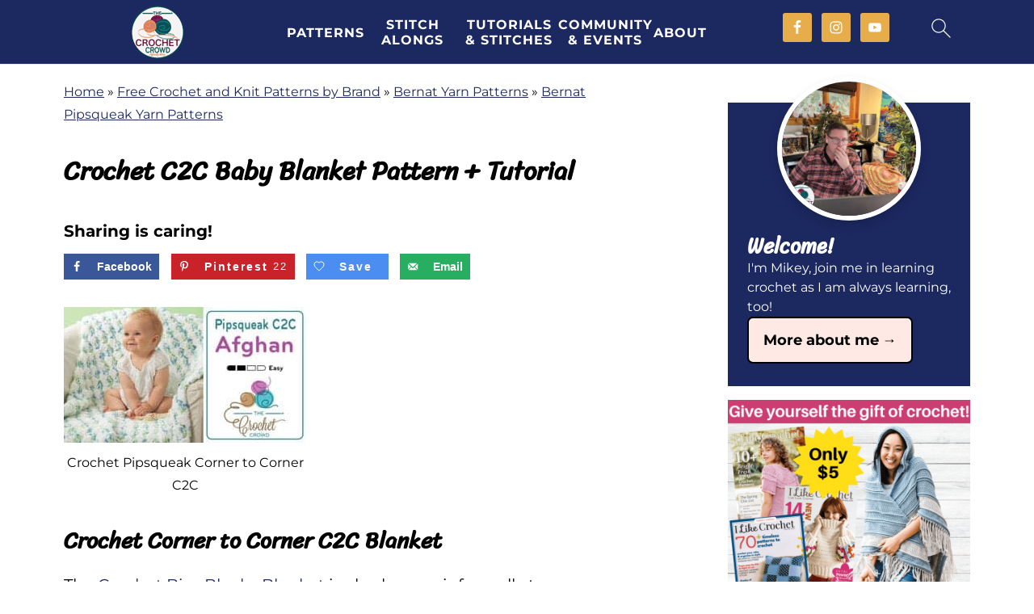

--- FILE ---
content_type: text/javascript
request_url: https://thecrochetcrowd.com/wp-content/cache/autoptimize/js/autoptimize_single_99674764cdbaabe78e2c99125c3a558d.js
body_size: 398
content:
document.addEventListener('DOMContentLoaded',function(){try{const form=document.querySelector('#respond form');if(form){form.setAttribute('enctype','multipart/form-data');const attachmentArea=document.querySelector('.comment-form-attachment');if(attachmentArea){attachmentArea.addEventListener('dragenter',dragEnter);attachmentArea.addEventListener('dragover',dragOver);attachmentArea.addEventListener('dragleave',dragLeave);attachmentArea.addEventListener('drop',drop);let counter=0;function dragEnter(e){e.preventDefault();counter++;attachmentArea.classList.add('dragenter');}
function dragOver(e){e.preventDefault();}
function dragLeave(e){e.preventDefault();counter--;if(0===counter){attachmentArea.classList.remove('dragenter');}}
function drop(e){e.preventDefault();document.querySelector('.comment-form-attachment__input').files=e.dataTransfer.files;counter=0;attachmentArea.classList.remove('dragenter');}}}else{throw new Error(dco_ca.commenting_form_not_found);}}catch(e){console.log(e);}});